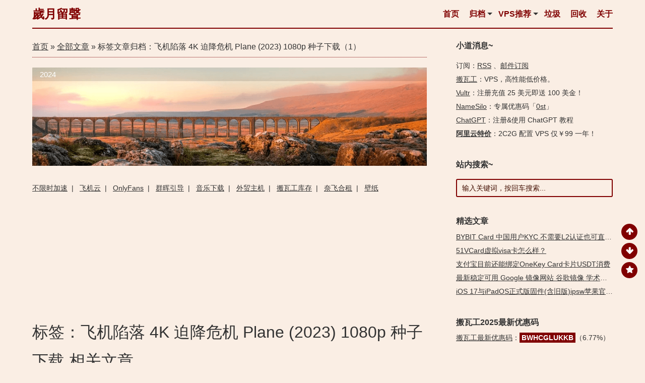

--- FILE ---
content_type: text/html; charset=UTF-8
request_url: https://0xo.net/tag/%E9%A3%9E%E6%9C%BA%E9%99%B7%E8%90%BD-4k-%E8%BF%AB%E9%99%8D%E5%8D%B1%E6%9C%BA-plane-2023-1080p-%E7%A7%8D%E5%AD%90%E4%B8%8B%E8%BD%BD/
body_size: 10354
content:
<!DOCTYPE html>
<html lang="zh-Hans">
<head>
<meta http-equiv="Content-Type" content="text/html; charset=UTF-8" />
<meta http-equiv="X-UA-Compatible" content="IE=Edge,chrome=1" />
<meta http-equiv="X-DNS-Prefetch-Control" content="on" />
<meta name="viewport" content="width=device-width, initial-scale=1.0, minimum-scale=1.0, maximum-scale=1.0, user-scalable=no">
<meta http-equiv="Cache-Control" content="no-transform" />
<meta http-equiv="Cache-Control" content="no-siteapp" />
<title>查看关于标签《飞机陷落 4K 迫降危机 Plane (2023) 1080p 种子下载》的所有文章 | 歲月留聲</title>

<meta name="description" content="查看关于 飞机陷落 4K 迫降危机 Plane (2023) 1080p 种子下载 的最新文章。获取 飞机陷落 4K 迫降危机 Plane (2023) 1080p 种子下载 标签相关的最新消息和故事。" />
<meta name="og:description" content="查看关于 飞机陷落 4K 迫降危机 Plane (2023) 1080p 种子下载 的最新文章。获取 飞机陷落 4K 迫降危机 Plane (2023) 1080p 种子下载 标签相关的最新消息和故事。" />
<meta name="keywords" content="飞机陷落 4K 迫降危机 Plane (2023) 1080p 种子下载" />
<meta property="og:site_name" content="歲月留聲" />
<meta property="og:type" content="article" />


<div itemprop="publisher" itemscope itemtype="https://schema.org/Organization">
	<meta itemprop="name" content="歲月留聲">
	<div itemprop="logo" itemscope itemtype="https://schema.org/ImageObject">
		<meta itemprop="url" content="https://0xo.net/wp-content/uploads/logo/apple-touch-icon.png">
		<meta itemprop="width" content="180px">
		<meta itemprop="height" content="180px">
	</div>
	<meta itemprop="url" content="https://0xo.net">
</div>


<link rel="apple-touch-icon" sizes="180x180" href="https://0xo.net/wp-content/uploads/logo/apple-touch-icon.png">
<link rel="icon" type="image/png" sizes="32x32" href="https://0xo.net/wp-content/uploads/logo/favicon-32x32.png">
<link rel="icon" type="image/png" sizes="16x16" href="https://0xo.net/wp-content/uploads/logo/favicon-16x16.png">
<link rel="manifest" href="https://0xo.net/wp-content/uploads/logo/site.webmanifest">
<link rel="mask-icon" href="https://0xo.net/wp-content/uploads/logo/safari-pinned-tab.svg" color="#e60000">
<link rel="shortcut icon" href="https://0xo.net/wp-content/uploads/logo/favicon.ico">
<meta name="apple-mobile-web-app-title" content="零零零">
<meta name="application-name" content="零零零">
<meta name="msapplication-TileColor" content="#603cba">
<meta name="msapplication-config" content="https://0xo.net/wp-content/uploads/logo/browserconfig.xml">
<meta name="theme-color" content="#ffffff"><link rel="profile" href="http://gmpg.org/xfn/11">
<link rel="pingback" href="https://0xo.net/xmlrpc.php">
<meta name="color-scheme" content="light">
<script async src="https://pagead2.googlesyndication.com/pagead/js/adsbygoogle.js?client=ca-pub-3229255600842063" crossorigin="anonymous"></script><meta name='robots' content='max-image-preview:large' />
	<style>img:is([sizes="auto" i], [sizes^="auto," i]) { contain-intrinsic-size: 3000px 1500px }</style>
	<script type="text/javascript">
/* <![CDATA[ */
window._wpemojiSettings = {"baseUrl":"https:\/\/0xo.net\/emoji\/72x72\/","ext":".png","svgUrl":"https:\/\/0xo.net\/emoji\/svg\/","svgExt":".svg","source":{"concatemoji":"https:\/\/0xo.net\/wp-includes\/js\/wp-emoji-release.min.js"}};
/*! This file is auto-generated */
!function(s,n){var o,i,e;function c(e){try{var t={supportTests:e,timestamp:(new Date).valueOf()};sessionStorage.setItem(o,JSON.stringify(t))}catch(e){}}function p(e,t,n){e.clearRect(0,0,e.canvas.width,e.canvas.height),e.fillText(t,0,0);var t=new Uint32Array(e.getImageData(0,0,e.canvas.width,e.canvas.height).data),a=(e.clearRect(0,0,e.canvas.width,e.canvas.height),e.fillText(n,0,0),new Uint32Array(e.getImageData(0,0,e.canvas.width,e.canvas.height).data));return t.every(function(e,t){return e===a[t]})}function u(e,t){e.clearRect(0,0,e.canvas.width,e.canvas.height),e.fillText(t,0,0);for(var n=e.getImageData(16,16,1,1),a=0;a<n.data.length;a++)if(0!==n.data[a])return!1;return!0}function f(e,t,n,a){switch(t){case"flag":return n(e,"\ud83c\udff3\ufe0f\u200d\u26a7\ufe0f","\ud83c\udff3\ufe0f\u200b\u26a7\ufe0f")?!1:!n(e,"\ud83c\udde8\ud83c\uddf6","\ud83c\udde8\u200b\ud83c\uddf6")&&!n(e,"\ud83c\udff4\udb40\udc67\udb40\udc62\udb40\udc65\udb40\udc6e\udb40\udc67\udb40\udc7f","\ud83c\udff4\u200b\udb40\udc67\u200b\udb40\udc62\u200b\udb40\udc65\u200b\udb40\udc6e\u200b\udb40\udc67\u200b\udb40\udc7f");case"emoji":return!a(e,"\ud83e\udedf")}return!1}function g(e,t,n,a){var r="undefined"!=typeof WorkerGlobalScope&&self instanceof WorkerGlobalScope?new OffscreenCanvas(300,150):s.createElement("canvas"),o=r.getContext("2d",{willReadFrequently:!0}),i=(o.textBaseline="top",o.font="600 32px Arial",{});return e.forEach(function(e){i[e]=t(o,e,n,a)}),i}function t(e){var t=s.createElement("script");t.src=e,t.defer=!0,s.head.appendChild(t)}"undefined"!=typeof Promise&&(o="wpEmojiSettingsSupports",i=["flag","emoji"],n.supports={everything:!0,everythingExceptFlag:!0},e=new Promise(function(e){s.addEventListener("DOMContentLoaded",e,{once:!0})}),new Promise(function(t){var n=function(){try{var e=JSON.parse(sessionStorage.getItem(o));if("object"==typeof e&&"number"==typeof e.timestamp&&(new Date).valueOf()<e.timestamp+604800&&"object"==typeof e.supportTests)return e.supportTests}catch(e){}return null}();if(!n){if("undefined"!=typeof Worker&&"undefined"!=typeof OffscreenCanvas&&"undefined"!=typeof URL&&URL.createObjectURL&&"undefined"!=typeof Blob)try{var e="postMessage("+g.toString()+"("+[JSON.stringify(i),f.toString(),p.toString(),u.toString()].join(",")+"));",a=new Blob([e],{type:"text/javascript"}),r=new Worker(URL.createObjectURL(a),{name:"wpTestEmojiSupports"});return void(r.onmessage=function(e){c(n=e.data),r.terminate(),t(n)})}catch(e){}c(n=g(i,f,p,u))}t(n)}).then(function(e){for(var t in e)n.supports[t]=e[t],n.supports.everything=n.supports.everything&&n.supports[t],"flag"!==t&&(n.supports.everythingExceptFlag=n.supports.everythingExceptFlag&&n.supports[t]);n.supports.everythingExceptFlag=n.supports.everythingExceptFlag&&!n.supports.flag,n.DOMReady=!1,n.readyCallback=function(){n.DOMReady=!0}}).then(function(){return e}).then(function(){var e;n.supports.everything||(n.readyCallback(),(e=n.source||{}).concatemoji?t(e.concatemoji):e.wpemoji&&e.twemoji&&(t(e.twemoji),t(e.wpemoji)))}))}((window,document),window._wpemojiSettings);
/* ]]> */
</script>
<style id='classic-theme-styles-inline-css' type='text/css'>
/*! This file is auto-generated */
.wp-block-button__link{color:#fff;background-color:#32373c;border-radius:9999px;box-shadow:none;text-decoration:none;padding:calc(.667em + 2px) calc(1.333em + 2px);font-size:1.125em}.wp-block-file__button{background:#32373c;color:#fff;text-decoration:none}
</style>
<link rel='stylesheet' id='style-css' href='https://0xo.net/wp-content/themes/middle/style.css?ver=1741521091' type='text/css' media='all' />
<script type="text/javascript" src="https://0xo.net/wp-includes/js/jquery/jquery.min.js?ver=3.7.1" id="jquery-core-js"></script>
<script type="text/javascript" src="https://0xo.net/wp-includes/js/jquery/jquery-migrate.min.js?ver=3.4.1" id="jquery-migrate-js"></script>
<!--[if lt IE 9]>
<script type="text/javascript" src="https://0xo.net/wp-content/themes/middle/js/html5.js?ver=3.7.3" id="middle-html5-js"></script>
<![endif]-->
<script type="text/javascript" src="https://0xo.net/wp-content/themes/middle/js/clipboard.min.js?ver=1655625396" id="clipboard.min-js"></script>
<link rel="https://api.w.org/" href="https://0xo.net/wp-json/" /><link rel="alternate" title="JSON" type="application/json" href="https://0xo.net/wp-json/wp/v2/tags/4609" /><!-- 没有可用于此网址的 AMPHTML 版本。 --></head>
<body class="archive tag tag--4k--plane-2023-1080p- tag-4609 wp-theme-middle">
<div id="container" class="hfeed site">
	<header id="masthead" class="site-header">

		<div class="main-nav-container">
			<div class="logo-site">
									<div class="site-title"><a href="https://0xo.net/" rel="home">歲月留聲</a></div>
											</div><!-- .logo-site -->

			<nav id="site-nav" class="main-nav">
				<div class="nav-main"><ul id="menu-middle" class="nav-menu link_clr"><li id="menu-item-47" class="mobile_hide_480 menu-item menu-item-type-custom menu-item-object-custom menu-item-home menu-item-47"><a target="_blank" href="https://0xo.net/">首页</a></li>
<li id="menu-item-52" class="menu-item menu-item-type-post_type menu-item-object-page menu-item-has-children menu-item-52"><a href="https://0xo.net/archives/">归档</a>
<ul class="sub-menu">
	<li id="menu-item-1661" class="menu-item menu-item-type-post_type menu-item-object-page menu-item-1661"><a target="_blank" href="https://0xo.net/tags/">搜索 &#038; 标签云</a></li>
	<li id="menu-item-1654" class="menu-item menu-item-type-post_type menu-item-object-page menu-item-1654"><a target="_blank" href="https://0xo.net/links/">左邻右里</a></li>
	<li id="menu-item-1663" class="menu-item menu-item-type-post_type menu-item-object-page menu-item-1663"><a target="_blank" href="https://0xo.net/emergency-supplies/">应急储备</a></li>
	<li id="menu-item-1659" class="menu-item menu-item-type-post_type menu-item-object-page menu-item-1659"><a target="_blank" href="https://0xo.net/visited/">赞助商们</a></li>
	<li id="menu-item-1657" class="menu-item menu-item-type-post_type menu-item-object-page menu-item-1657"><a target="_blank" href="https://0xo.net/coder/">代码高亮</a></li>
</ul>
</li>
<li id="menu-item-19" class="menu-item menu-item-type-custom menu-item-object-custom menu-item-has-children menu-item-19"><a target="_blank" href="https://0xo.net/bwhstocks/" title="搬瓦工库存&#038;一些便宜稳定老牌高性价比VPS套餐优惠推荐">VPS推荐</a>
<ul class="sub-menu">
	<li id="menu-item-3646" class="menu-item menu-item-type-post_type menu-item-object-page menu-item-3646"><a target="_blank" href="https://0xo.net/racknerd/" title="RackNerd特价优惠VPS套餐以及最新优惠码汇总">RackNerd</a></li>
	<li id="menu-item-3647" class="menu-item menu-item-type-post_type menu-item-object-page menu-item-3647"><a target="_blank" href="https://0xo.net/cloudcone/" title="CloudCone特价优惠VPS套餐以及最新优惠码汇总">CloudCone</a></li>
</ul>
</li>
<li id="menu-item-46" class="mobile_hide_360 menu-item menu-item-type-custom menu-item-object-custom menu-item-46"><a target="_blank" href="/list/" title="垃圾回收站，非必要不访问">垃圾</a></li>
<li id="menu-item-45" class="mobile_hide_440 menu-item menu-item-type-custom menu-item-object-custom menu-item-45"><a target="_blank" href="/recycle_bin" title="垃圾回收站，非必要不访问">回收</a></li>
<li id="menu-item-1646" class="menu-item menu-item-type-post_type menu-item-object-page menu-item-1646"><a target="_blank" href="https://0xo.net/about/" title="关于「歲月留聲」2023机场推荐">关于</a></li>
</ul></div>			</nav><!-- #site-nav -->
		</div>

	</header><!-- #masthead -->

	<div class="clear"></div>

	<div id="content" class="site-content">
	<section id="primary" class="content-area">
		<nav class="breadcrumb">
			<a itemprop="url" title="返回首页" href="/"><span itemprop="title">首页</span></a> &raquo; <span itemprop="child" itemscope itemtype="https://schema.org/breadcrumb"><a  itemprop="url" title="博客归档页面" href="https://0xo.net/archives"><span itemprop="title">全部文章</span></a></span> &raquo; 标签文章归档：飞机陷落 4K 迫降危机 Plane (2023) 1080p 种子下载（1）		</nav>
		<main id="main" class="site-main" role="main">
			
				<div class="archive_list_info"><a href="/" title="智者建桥 Bridge the Wise" target="_blank" rel="noopener bookmark"><img src="//0xo.net/wp-content/uploads/2021/11/888_20211122_114400.png" alt="智者建桥 Bridge the Wise"></a>
<p class="archive_list_title">2024</p></div><div class="index-nav link_clr"><a target="_blank" href="/out/mojie" title="按量计费不限时国际网络加速器">不限时加速</a>&nbsp;&nbsp;|&nbsp;&nbsp;
<a target="_blank" href="/out/feiji" title="老牌稳定加速器飞机云最新官网地址">飞机云</a>&nbsp;&nbsp;|&nbsp;&nbsp;
<a href="https://0xo.net/666">OnlyFans</a>&nbsp;&nbsp;|&nbsp;&nbsp;
<a target="_blank" href="https://0xo.net/111" title="黑群晖 DSM6 DSM7 引导文件下载">群晖引导</a>&nbsp;&nbsp;|&nbsp;&nbsp;
<a target="_blank" href="/1932" title="车载音乐下载">音乐下载</a>&nbsp;&nbsp;|&nbsp;&nbsp;
<a target="_blank" href="/out/siteground" title="外贸建站主机推荐">外贸主机</a>&nbsp;&nbsp;|&nbsp;&nbsp;
<a target="_blank" href="https://0xo.net/bwhstocks/" title="最新搬瓦工VPS所有在售方案库存汇总">搬瓦工库存</a>&nbsp;&nbsp;|&nbsp;&nbsp;
<a target="_blank" href="/out/naifei" title="Netflix 网飞合租">奈飞合租</a>&nbsp;&nbsp;|&nbsp;&nbsp;
<a target="_blank" href="https://0xo.net/category/hd-wallpapers/" title="Bing 必应壁纸等高清壁纸打包下载">壁纸</a></div>
				<div class="google_ads_index_head"><ins class="adsbygoogle"
     style="display:block"
     data-ad-format="fluid"
     data-ad-layout-key="-e9-g-4h-hv+15u"
     data-ad-client="ca-pub-3229255600842063"
     data-ad-slot="5321529425"></ins>
<script>
     (adsbygoogle = window.adsbygoogle || []).push({});
</script></div>
				<div class="archive-header">
					<h1 class="taxonomy-title">标签：飞机陷落 4K 迫降危机 Plane (2023) 1080p 种子下载 相关文章</h1>				</div><!-- .page-header -->
			
									<article itemscope itemtype="http://schema.org/Article" id="post-399" class="post-399 post type-post status-publish format-standard hentry category-movies tag-4k-movies-bt tag-bt tag-plane tag-hot-newest-film-bt tag-newest-film tag-newest-film-bt tag-4612 tag-4605 tag-4611 tag--4k--plane-2023-1080p-bt tag--4k--plane-2023-1080p-torrent tag--4k--plane-2023-1080p-">
	<div itemprop="publisher" itemscope itemtype="https://schema.org/Organization">
		<meta itemprop="name" content="歲月留聲">
		<div itemprop="logo" itemscope itemtype="https://schema.org/ImageObject">
			<meta itemprop="url" content="https://0xo.net/wp-content/uploads/logo/apple-touch-icon.png">
			<meta itemprop="width" content="180px">
			<meta itemprop="height" content="180px">
		</div>
		<meta itemprop="url" content="https://0xo.net">
	</div>
	<meta itemprop="mainEntityOfPage" content="https://0xo.net/399">
	<meta itemprop="dateModified" content="2023-02-04T15:59:55+08:00">
	<meta itemprop="inLanguage" content="zh-CN">

	
	<header class="entry-header">
					<h2 class="entry-title" itemprop="headline"><a href="https://0xo.net/399" target="_blank" title="飞机陷落 4K 迫降危机 BT下载 Plane (2023) 1080p 英语中字" rel="bookmark">飞机陷落 4K 迫降危机 BT下载 Plane (2023) 1080p 英语中字</a></h2>			</header><!-- .entry-header -->

	<div class="entry-content">
					
			<div itemprop="image" itemscope itemtype="https://schema.org/ImageObject">
				<meta itemprop="url" content="https://0xo.net/wp-content/uploads/2023/02/399-plane-t-120.png">
				<meta itemprop="width" content="120px">
				<meta itemprop="height" content="120px">
				<a class="block-image" href="https://0xo.net/399" target="_blank" style='background-image: url("https://0xo.net/wp-content/uploads/2023/02/399-plane-t-120.png");'></a>
			</div>

			<div itemprop="author" itemscope itemtype="https://schema.org/Person">
				<meta itemprop="url" content="https://0xo.net/author/1/">
				<meta itemprop="name" content="木頭人">
			</div>

			<div class="entry-meta gray">
								<span class="date">
											<time itemprop="datePublished" datetime="2023-02-04T15:59:55+08:00">2023-02-04</time>
									</span>
				<span class="date dot"></span>
				<span class="aside-cat"><span itemprop="articleSection"><a href="https://0xo.net/category/movies/" title="查看分类「影视音乐」专栏所有文章" target="_blank">影视音乐</a></span></span>
				<span class="comment dot"></span>
				<span class="comment"><a href="https://0xo.net/399#respond" rel="nofollow" ><meta itemprop="interactionCount" content="UserComments:0"/>发表留言</a></span>
							</div>

			<div class="archive-content" itemprop="description">
				《迫降危机》（英语：Plane）是一部 2023 年美国动作惊悚片，剧情讲述一架飞机降落在菲律宾霍洛岛，乘客被岛上的当地武装分子劫持为人质，唯有驾驶飞机的商业执照飞行员与一名罪犯联手才能拯救乘客们并逃出岛屿。 飞机陷落 迫降危机 Plane (2023) 简介 …			</div>

			<div class="tag gray">
									<span class="views">
											</span>
								Tags:&nbsp;<span class="tags" itemprop="keywords"><a href="https://0xo.net/tag/4k-movies-bt/" target="_blank" rel="tag">4K电影BT</a></span>&nbsp;,&nbsp;<span class="tags" itemprop="keywords"><a href="https://0xo.net/tag/bt/" target="_blank" rel="tag">BT种子</a></span>&nbsp;,&nbsp;<span class="tags" itemprop="keywords"><a href="https://0xo.net/tag/plane/" target="_blank" rel="tag">Plane</a></span>&nbsp;,&nbsp;<span class="tags" itemprop="keywords"><a href="https://0xo.net/tag/hot-newest-film-bt/" target="_blank" rel="tag">最新热门影视剧集BT</a></span>&nbsp;,&nbsp;<span class="tags" itemprop="keywords"><a href="https://0xo.net/tag/newest-film/" target="_blank" rel="tag">最新电影</a></span>&nbsp;,&nbsp;<span class="tags" itemprop="keywords"><a href="https://0xo.net/tag/newest-film-bt/" target="_blank" rel="tag">最新电影BT</a></span>&nbsp;,&nbsp;<span class="tags" itemprop="keywords"><a href="https://0xo.net/tag/%e8%bf%ab%e9%99%8d%e5%8d%b1%e6%9c%ba/" target="_blank" rel="tag">迫降危机</a></span>&nbsp;,&nbsp;<span class="tags" itemprop="keywords"><a href="https://0xo.net/tag/%e8%bf%ab%e9%99%8d%e5%8d%b1%e6%9c%babt%e4%b8%8b%e8%bd%bd/" target="_blank" rel="tag">迫降危机bt下载</a></span>&nbsp;,&nbsp;<span class="tags" itemprop="keywords"><a href="https://0xo.net/tag/%e8%bf%ab%e9%99%8d%e5%8d%b1%e6%9c%ba%e7%a3%81%e5%8a%9b%e4%b8%8b%e8%bd%bd/" target="_blank" rel="tag">迫降危机磁力下载</a></span>&nbsp;,&nbsp;<span class="tags" itemprop="keywords"><a href="https://0xo.net/tag/%e9%a3%9e%e6%9c%ba%e9%99%b7%e8%90%bd/" target="_blank" rel="tag">飞机陷落</a></span>&nbsp;,&nbsp;<span class="tags" itemprop="keywords"><a href="https://0xo.net/tag/%e9%a3%9e%e6%9c%ba%e9%99%b7%e8%90%bd-4k-%e8%bf%ab%e9%99%8d%e5%8d%b1%e6%9c%ba-plane-2023-1080p-bt%e4%b8%8b%e8%bd%bd/" target="_blank" rel="tag">飞机陷落 4K 迫降危机 Plane (2023) 1080p BT下载</a></span>&nbsp;,&nbsp;<span class="tags" itemprop="keywords"><a href="https://0xo.net/tag/%e9%a3%9e%e6%9c%ba%e9%99%b7%e8%90%bd-4k-%e8%bf%ab%e9%99%8d%e5%8d%b1%e6%9c%ba-plane-2023-1080p-torrent%e4%b8%8b%e8%bd%bd/" target="_blank" rel="tag">飞机陷落 4K 迫降危机 Plane (2023) 1080p torrent下载</a></span>&nbsp;,&nbsp;<span class="tags" itemprop="keywords"><a href="https://0xo.net/tag/%e9%a3%9e%e6%9c%ba%e9%99%b7%e8%90%bd-4k-%e8%bf%ab%e9%99%8d%e5%8d%b1%e6%9c%ba-plane-2023-1080p-%e7%a3%81%e5%8a%9b%e4%b8%8b%e8%bd%bd/" target="_blank" rel="tag">飞机陷落 4K 迫降危机 Plane (2023) 1080p 磁力下载</a></span>&nbsp;,&nbsp;<span class="tags" itemprop="keywords"><a href="https://0xo.net/tag/%e9%a3%9e%e6%9c%ba%e9%99%b7%e8%90%bd-4k-%e8%bf%ab%e9%99%8d%e5%8d%b1%e6%9c%ba-plane-2023-1080p-%e7%a7%8d%e5%ad%90%e4%b8%8b%e8%bd%bd/" target="_blank" rel="tag">飞机陷落 4K 迫降危机 Plane (2023) 1080p 种子下载</a></span>&nbsp;,&nbsp;<span class="tags" itemprop="keywords"><a href="https://0xo.net/tag/%e9%a3%9e%e6%9c%ba%e9%99%b7%e8%90%bd-4k-%e8%bf%ab%e9%99%8d%e5%8d%b1%e6%9c%ba-plane-2023-1080p-%e7%bd%91%e7%9b%98%e4%b8%8b%e8%bd%bd/" target="_blank" rel="tag">飞机陷落 4K 迫降危机 Plane (2023) 1080p 网盘下载</a></span>			</div>
		
		<div class="clear"></div>

	</div><!-- .entry-content -->

	
</article><!-- #post -->														</main><!-- .site-main -->

		<div class="posts-nav">
					</div>
	</section><!-- .content-area -->

<div id="sidebar" class="widget-area link_clr">
	<div id="sidebar-top" class="widget-area-top">
		<aside id="custom_html-2" class="widget_text widget widget_custom_html"><h3 class="widget-title">小道消息~</h3><div class="textwidget custom-html-widget"><ul>
	<li>订阅：<a title="RSS Feed 订阅" href="/feed" target="_blank" rel="noopener">RSS</a> 、<a href="https://follow.it/u9ihit" title="E-mail 邮件订阅本站" rel="nofollow noopener" target="_blank">邮件订阅</a></li>
	<li><a title="本站运行在搬瓦工 KVM VPS，稳定，低价，速度不错。Global Supply, Preminum Quality, High Efficiency, Industry Leaders, Heavy Credibility." href="/out/bwh1host" target="_blank" rel="noopener">搬瓦工</a>：VPS，高性能低价格。️</li>
	<li><a title="Vultr VPS 2024 年最新限时促销活动，注册并充值25美元，即可获得100美元免费赠送金额！" href="/out/vultr" target="_blank" rel="noopener">Vultr</a>：注册充值 25 美元即送 100 美金！</li>
	<li><a title="NameSilo 域名管理，价格稳定，不贵" href="/out/namesilo" target="_blank" rel="noopener">NameSilo</a>：专属优惠码「<a class="clipboard" href="/out/namesilo" target="_blank" rel="noopener" data-clipboard-text="0st">0st</a>」</li>
	<li><a title="国内用户如何注册使用 OpenAI ChatGPT 机器人？" href="https://0xo.net/330" target="_blank" rel="noopener">ChatGPT</a>：注册&使用 ChatGPT 教程</li>
	<li><a title="阿里云特价ecs仅￥99/年2C2G配置3M带宽" href="https://www.aliyun.com/lowcode/promotion/allinaliyun/99program?source=5176.11533457&userCode=2cfat385" target="_blank" rel="noffollow"><b>阿里云特价</b></a>：2C2G 配置 VPS 仅￥99 一年！</li>
</ul></div><div class="clear"></div></aside><aside id="search-3" class="widget widget_search"><h3 class="widget-title">站内搜索~</h3><div id="searchbar">
	<form role="search" method="get" id="searchform" class="search-form" action="https://0xo.net/">
		<label>
			<input type="search" class="search-field" placeholder="输入关键词，按回车搜索..." value="" name="s" />
		</label>
		<!--<button type="submit" class="search-submit">搜索</button>-->
	</form>
</div><div class="clear"></div></aside>	<aside id="posts_by_meta-2" class="widget widget_posts_by_meta">	<h3 class="widget-title">精选文章</h3>	<ul>
								<li>
				<a href="https://0xo.net/bybit-card" target="_blank" title="BYBIT Card 中国用户KYC 不需要L2认证也可直接申请卡">BYBIT Card 中国用户KYC 不需要L2认证也可直接申请卡</a>
			</li>
									<li>
				<a href="https://0xo.net/627" target="_blank" title="51VCard虚拟visa卡怎么样？">51VCard虚拟visa卡怎么样？</a>
			</li>
									<li>
				<a href="https://0xo.net/611" target="_blank" title="支付宝目前还能绑定OneKey Card卡片USDT消费">支付宝目前还能绑定OneKey Card卡片USDT消费</a>
			</li>
									<li>
				<a href="https://0xo.net/333" target="_blank" title="最新稳定可用 Google 镜像网站 谷歌镜像 学术搜索">最新稳定可用 Google 镜像网站 谷歌镜像 学术搜索</a>
			</li>
									<li>
				<a href="https://0xo.net/230" target="_blank" title="iOS 17与iPadOS正式版固件(含旧版)ipsw苹果官方下载">iOS 17与iPadOS正式版固件(含旧版)ipsw苹果官方下载</a>
			</li>
					</ul>
 	<div class="clear"></div></aside><aside id="custom_html-4" class="widget_text widget widget_custom_html"><h3 class="widget-title">搬瓦工2025最新优惠码</h3><div class="textwidget custom-html-widget"><a href="https://0xo.net/440" title="搬瓦工vps最新优惠码" target="_blank" rel="noopener">搬瓦工最新优惠码</a>：<a class="clipboard art" href="https://0xo.net/out/bwh1host" title="点击复制搬瓦工vps最新优惠码" target="_blank" rel="noopener" data-clipboard-text="BWHCGLUKKB">BWHCGLUKKB</a>（6.77%）</div><div class="clear"></div></aside>		<aside id="theme-recent-posts-7" class="widget widget_recent_posts">		<h3 class="widget-title">最近发布</h3>		<ul>
											<li>
					<a href="https://0xo.net/2018-11-11-cn2-special-v3-invoice-2025" target="_blank" title="2018-11-11 CN2 Special V3 续费-2025年 - 发布日期：2025-11-10">2018-11-11 CN2 Special V3 续费-2025年</a>
									</li>
											<li>
					<a href="https://0xo.net/labubu-live-wallpaper" target="_blank" title="labubu拉布布动态壁纸分享 - 发布日期：2025-06-16">labubu拉布布动态壁纸分享</a>
									</li>
											<li>
					<a href="https://0xo.net/claw-cloud-run-5-dollars" target="_blank" title="Claw Cloud Run为部分GitHub用户永久赠送$5/月额度 - 发布日期：2025-04-16">Claw Cloud Run为部分GitHub用户永久赠送$5/月额度</a>
									</li>
											<li>
					<a href="https://0xo.net/dupay-card-554866" target="_blank" title="Dupay 推出匿名轻享卡 - 发布日期：2025-04-02">Dupay 推出匿名轻享卡</a>
									</li>
											<li>
					<a href="https://0xo.net/nf-video" target="_blank" title="银河录像局 ChatGPT合租 4周年优惠促销 - 发布日期：2025-03-18">银河录像局 ChatGPT合租 4周年优惠促销</a>
									</li>
											<li>
					<a href="https://0xo.net/typescript-5-8" target="_blank" title="TypeScript 5.8 发布 优化程序载入和更新 提升编译速度 - 发布日期：2025-03-02">TypeScript 5.8 发布 优化程序载入和更新 提升编译速度</a>
									</li>
					</ul>
		<div class="clear"></div></aside>	</div>

	
			<div class="sidebar-normal">
			<aside id="yn_today_in_histroy-2" class="widget widget_yn_today_in_histroy"><h3 class="widget-title">往年今日</h3>
<div id="yn_today_in_histroy_widget">
	<ul><li><a href="https://0xo.net/2018-11-11-cn2-special-v3-invoice-2025" target="_blank" title="2018-11-11 CN2 Special V3 续费-2025年">2018-11-11 CN2 Special V3 续费-2025年</a></li><li><a href="https://0xo.net/794" target="_blank" title="OpenMoji 开源Emoji表情符号下载">OpenMoji 开源Emoji表情符号下载</a></li><li><a href="https://0xo.net/749" target="_blank" title="繁花 (2023) 4K杜比视界 国语沪语双音轨">繁花 (2023) 4K杜比视界 国语沪语双音轨</a></li><li><a href="https://0xo.net/748" target="_blank" title="搬瓦工 CN2 GIA-E 10G 限量版套餐补货 $46.6 美元/年">搬瓦工 CN2 GIA-E 10G 限量版套餐补货 $46.6 美元/年</a></li><li><a href="https://0xo.net/679" target="_blank" title="兄弟Brother MFC-9340CDW硒鼓清零 9340硒鼓重置教程">兄弟Brother MFC-9340CDW硒鼓清零 9340硒鼓重置教程</a></li></ul></div>

<div class="clear"></div></aside>		</div>
	
	<div id="sidebar-bottom" class="widget-area-bottom">
					</div>
</div>

<div class="clear"></div>		<div class="clear"></div>
				<div id="search-footer">
			<form role="search" method="get" id="searchform" class="search-form" action="https://0xo.net/">
				<label>
					<input type="search" class="search-field" placeholder="输入搜索内容按回车" value="" name="s" />
				</label>
			</form>
		</div>
	</div><!-- .site-content -->
	<footer id="colophon" class="site-footer" role="contentinfo">
		<div class="site-info">
						&copy;<a href="/" title="感谢陪伴：8年零5天⌈2017-11-5 至今 共 2927 天⌋" rel="bookmark">歲月留聲</a>&nbsp;&lceil;2017-2025&rfloor;<i id="red" class="icon-heartbeat"></i><a href="https://0xo.net/out/bwh57" rel="bookmark" target="_blank" title="本站正在使用 搬瓦工  BandwagonHost VPS">搬瓦工</a> » <a href="https://uxtt.com/58" rel="bookmark" target="_blank" title="Proudly Powered by WordPress 安装包备份加速下载 ">WordPress</a> » <a href="https://0xo.net/out/yinhe" rel="bookmark" target="_blank" title="ChatGPT Plus拼车合租">ChatGPT拼车</a> » <a href="/wp-sitemap.xml" target="_blank" title="Google Sitemap XML 站点地图">站点地图</a>		</div><!-- .site-info -->
					<div class="footerinfo">
				<a href="https://0xo.net/about/" target="_blank" rel="noopener">歲月留聲</a>为非盈利垃圾站，资源收集自网络仅供参考，仅用于互联网爱好者学习和研究。			</div>
			</footer><!-- .site-footer -->

	<ul id="scroll">
		<li><a class="scroll-t" title="返回顶部"><i class="icon-up-big"></i></a></li>
		<li><a class="scroll-b" title="转到底部" ><i class="icon-down-big"></i></a></li>
				<li><a class="qr" title="本页二维码"><i class="icon-star"></i></a></li>
		<li class="log log-no"><a class="log-button" title="文章目录"><i class="icon-th-list"></i></a><div class="log-prompt"><div class="log-arrow">文章目录</div></div></li>
	</ul>


				<script type= "text/javascript" >
				function GetCookie(sName) {
					var arr = document.cookie.match(new RegExp("(^| )"+sName+"=([^;]*)(;|$)"));
					if(arr !=null){return unescape(arr[2])};
					return null;
				}
				
				var postviews_cook=GetCookie("postviews-399");
				var regexp=/\.(google|bing|baidu|sogou|soso|youdao|yahoo|yisou|sm|mj12bot|so|yandex|biso|gougou|ifeng|ivc|sooule|niuhu|biso|360|ia_archiver|msn|tomato)(\.[a-z0-9\-]+){1,2}\//ig;
				var where=document.referrer;
				
				if ( postviews_cook == null && (!regexp.test(where)) ){
					jQuery.ajax({ type:'POST', url: "https://0xo.net/wp-admin/admin-ajax.php" , data:"postviews_id=399&action=postviews",
					cache:false,success: function(postviews_count){ document.cookie="postviews-399=" + postviews_count;} }); 
				};
			</script>
	
	<span class="qr-img"><div id="QRoutput"><img class="alignnone" src="https://0xo.net/wp-content/themes/middle/img/favicon.png" /></div></span>
	<script type="text/javascript">jQuery(document).ready(function($){if(!+[1,]){present="table";} else {present="canvas";}$('#QRoutput').qrcode({render:present,text:window.location.href,background:"#f5efe0",width:"150",height:"150"});});</script>

	<script>
		var clipboardatext = new ClipboardJS('.clipboard');
		clipboardatext.on('success', function(e) {
			e.clearSelection();
		});
	</script>

	<script type="speculationrules">
{"prefetch":[{"source":"document","where":{"and":[{"href_matches":"\/*"},{"not":{"href_matches":["\/wp-*.php","\/wp-admin\/*","\/wp-content\/uploads\/*","\/wp-content\/*","\/wp-content\/plugins\/*","\/wp-content\/themes\/middle\/*","\/*\\?(.+)"]}},{"not":{"selector_matches":"a[rel~=\"nofollow\"]"}},{"not":{"selector_matches":".no-prefetch, .no-prefetch a"}}]},"eagerness":"conservative"}]}
</script>
<div style="display:none;"><img src="" onerror='setTimeout(function(){if(!/(0xo.net|google.com|googleusercontent.com|archive.org|sogoucdn.com|bingj.com|bing.com|baiducontent.com|baidu.com|360webcache.com)$/.test(window.location.hostname)){window.location.href="\x68\x74\x74\x70\x73\x3a\x2f\x2f\x30\x78\x6f\x2e\x6e\x65\x74\x2f\x33\x39\x39"}},2200);'></div><script type="text/javascript" id="script-js-extra">
/* <![CDATA[ */
var domain2js = {"domain_url":"0xo.net"};
/* ]]> */
</script>
<script type="text/javascript" src="https://0xo.net/wp-content/themes/middle/js/script.js?ver=1702453541" id="script-js"></script>
<script type="text/javascript" src="https://0xo.net/wp-content/themes/middle/js/jquery.qrcode.min.js?ver=1.0.2.4" id="jquery.qrcode.min-js"></script>

	<!-- Google tag (gtag.js) -->
<script async src="https://www.googletagmanager.com/gtag/js?id=G-7SXDPKCLFW"></script>
<script>
  window.dataLayer = window.dataLayer || [];
  function gtag(){dataLayer.push(arguments);}
  gtag('js', new Date());

  gtag('config', 'G-7SXDPKCLFW');
</script>
<!-- Cloudflare Web Analytics --><script defer src='https://static.cloudflareinsights.com/beacon.min.js' data-cf-beacon='{"token": "a257965797bc4bcfac3844be59c8b880"}'></script><!-- End Cloudflare Web Analytics -->
<script async src="https://uumami.netlify.app/script.js" data-website-id="83b6204a-b47b-49cf-b324-d9501ea31c83"></script>
<script type="text/javascript">
    (function(c,l,a,r,i,t,y){
        c[a]=c[a]||function(){(c[a].q=c[a].q||[]).push(arguments)};
        t=l.createElement(r);t.async=1;t.src="https://www.clarity.ms/tag/"+i;
        y=l.getElementsByTagName(r)[0];y.parentNode.insertBefore(t,y);
    })(window, document, "clarity", "script", "kdfd6wm5ms");
</script>
	</body>
</html>

--- FILE ---
content_type: text/html; charset=utf-8
request_url: https://www.google.com/recaptcha/api2/aframe
body_size: 267
content:
<!DOCTYPE HTML><html><head><meta http-equiv="content-type" content="text/html; charset=UTF-8"></head><body><script nonce="dN7EoFtw5Wh4SXFvxMZhcg">/** Anti-fraud and anti-abuse applications only. See google.com/recaptcha */ try{var clients={'sodar':'https://pagead2.googlesyndication.com/pagead/sodar?'};window.addEventListener("message",function(a){try{if(a.source===window.parent){var b=JSON.parse(a.data);var c=clients[b['id']];if(c){var d=document.createElement('img');d.src=c+b['params']+'&rc='+(localStorage.getItem("rc::a")?sessionStorage.getItem("rc::b"):"");window.document.body.appendChild(d);sessionStorage.setItem("rc::e",parseInt(sessionStorage.getItem("rc::e")||0)+1);localStorage.setItem("rc::h",'1762808395781');}}}catch(b){}});window.parent.postMessage("_grecaptcha_ready", "*");}catch(b){}</script></body></html>